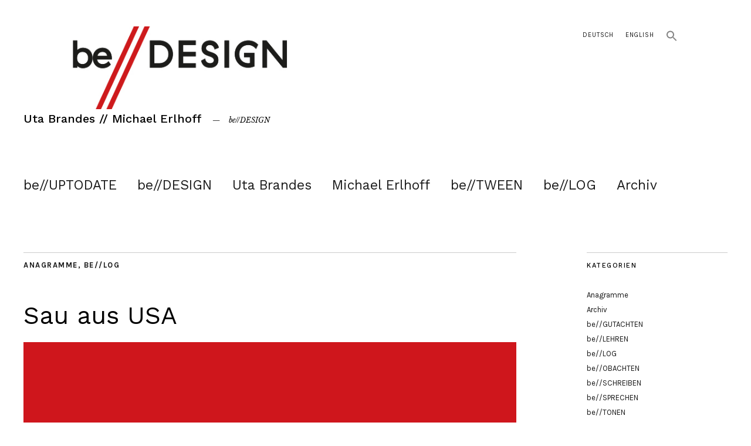

--- FILE ---
content_type: text/html; charset=UTF-8
request_url: https://www.be-design.info/sau-aus-usa
body_size: 13604
content:
<!DOCTYPE html>
<html lang="de-DE">
<head>
	<meta charset="UTF-8" />
	<meta name="viewport" content="width=device-width,initial-scale=1">
	<link rel="profile" href="http://gmpg.org/xfn/11">
	<link rel="pingback" href="https://www.be-design.info/xmlrpc.php">
	<!--[if lt IE 9]>
		<script src="https://www.be-design.info/wp-content/themes/zuki/js/html5.js"></script>
	<![endif]-->
<title>Sau aus USA &#8211; Uta Brandes // Michael Erlhoff</title>
<meta name='robots' content='max-image-preview:large' />
<link rel='dns-prefetch' href='//www.be-design.info' />
<link rel='dns-prefetch' href='//fonts.googleapis.com' />
<link rel="alternate" type="application/rss+xml" title="Uta Brandes // Michael Erlhoff &raquo; Feed" href="https://www.be-design.info/feed" />
<link rel="alternate" type="application/rss+xml" title="Uta Brandes // Michael Erlhoff &raquo; Kommentar-Feed" href="https://www.be-design.info/comments/feed" />
<link rel="alternate" type="application/rss+xml" title="Uta Brandes // Michael Erlhoff &raquo; Kommentar-Feed zu Sau aus USA" href="https://www.be-design.info/sau-aus-usa/feed" />
<script type="text/javascript">
/* <![CDATA[ */
window._wpemojiSettings = {"baseUrl":"https:\/\/s.w.org\/images\/core\/emoji\/15.0.3\/72x72\/","ext":".png","svgUrl":"https:\/\/s.w.org\/images\/core\/emoji\/15.0.3\/svg\/","svgExt":".svg","source":{"concatemoji":"https:\/\/www.be-design.info\/wp-includes\/js\/wp-emoji-release.min.js?ver=6.6.4"}};
/*! This file is auto-generated */
!function(i,n){var o,s,e;function c(e){try{var t={supportTests:e,timestamp:(new Date).valueOf()};sessionStorage.setItem(o,JSON.stringify(t))}catch(e){}}function p(e,t,n){e.clearRect(0,0,e.canvas.width,e.canvas.height),e.fillText(t,0,0);var t=new Uint32Array(e.getImageData(0,0,e.canvas.width,e.canvas.height).data),r=(e.clearRect(0,0,e.canvas.width,e.canvas.height),e.fillText(n,0,0),new Uint32Array(e.getImageData(0,0,e.canvas.width,e.canvas.height).data));return t.every(function(e,t){return e===r[t]})}function u(e,t,n){switch(t){case"flag":return n(e,"\ud83c\udff3\ufe0f\u200d\u26a7\ufe0f","\ud83c\udff3\ufe0f\u200b\u26a7\ufe0f")?!1:!n(e,"\ud83c\uddfa\ud83c\uddf3","\ud83c\uddfa\u200b\ud83c\uddf3")&&!n(e,"\ud83c\udff4\udb40\udc67\udb40\udc62\udb40\udc65\udb40\udc6e\udb40\udc67\udb40\udc7f","\ud83c\udff4\u200b\udb40\udc67\u200b\udb40\udc62\u200b\udb40\udc65\u200b\udb40\udc6e\u200b\udb40\udc67\u200b\udb40\udc7f");case"emoji":return!n(e,"\ud83d\udc26\u200d\u2b1b","\ud83d\udc26\u200b\u2b1b")}return!1}function f(e,t,n){var r="undefined"!=typeof WorkerGlobalScope&&self instanceof WorkerGlobalScope?new OffscreenCanvas(300,150):i.createElement("canvas"),a=r.getContext("2d",{willReadFrequently:!0}),o=(a.textBaseline="top",a.font="600 32px Arial",{});return e.forEach(function(e){o[e]=t(a,e,n)}),o}function t(e){var t=i.createElement("script");t.src=e,t.defer=!0,i.head.appendChild(t)}"undefined"!=typeof Promise&&(o="wpEmojiSettingsSupports",s=["flag","emoji"],n.supports={everything:!0,everythingExceptFlag:!0},e=new Promise(function(e){i.addEventListener("DOMContentLoaded",e,{once:!0})}),new Promise(function(t){var n=function(){try{var e=JSON.parse(sessionStorage.getItem(o));if("object"==typeof e&&"number"==typeof e.timestamp&&(new Date).valueOf()<e.timestamp+604800&&"object"==typeof e.supportTests)return e.supportTests}catch(e){}return null}();if(!n){if("undefined"!=typeof Worker&&"undefined"!=typeof OffscreenCanvas&&"undefined"!=typeof URL&&URL.createObjectURL&&"undefined"!=typeof Blob)try{var e="postMessage("+f.toString()+"("+[JSON.stringify(s),u.toString(),p.toString()].join(",")+"));",r=new Blob([e],{type:"text/javascript"}),a=new Worker(URL.createObjectURL(r),{name:"wpTestEmojiSupports"});return void(a.onmessage=function(e){c(n=e.data),a.terminate(),t(n)})}catch(e){}c(n=f(s,u,p))}t(n)}).then(function(e){for(var t in e)n.supports[t]=e[t],n.supports.everything=n.supports.everything&&n.supports[t],"flag"!==t&&(n.supports.everythingExceptFlag=n.supports.everythingExceptFlag&&n.supports[t]);n.supports.everythingExceptFlag=n.supports.everythingExceptFlag&&!n.supports.flag,n.DOMReady=!1,n.readyCallback=function(){n.DOMReady=!0}}).then(function(){return e}).then(function(){var e;n.supports.everything||(n.readyCallback(),(e=n.source||{}).concatemoji?t(e.concatemoji):e.wpemoji&&e.twemoji&&(t(e.twemoji),t(e.wpemoji)))}))}((window,document),window._wpemojiSettings);
/* ]]> */
</script>
<style id='wp-emoji-styles-inline-css' type='text/css'>

	img.wp-smiley, img.emoji {
		display: inline !important;
		border: none !important;
		box-shadow: none !important;
		height: 1em !important;
		width: 1em !important;
		margin: 0 0.07em !important;
		vertical-align: -0.1em !important;
		background: none !important;
		padding: 0 !important;
	}
</style>
<link rel='stylesheet' id='wp-block-library-css' href='https://www.be-design.info/wp-includes/css/dist/block-library/style.min.css?ver=6.6.4' type='text/css' media='all' />
<style id='wp-block-library-theme-inline-css' type='text/css'>
.wp-block-audio :where(figcaption){color:#555;font-size:13px;text-align:center}.is-dark-theme .wp-block-audio :where(figcaption){color:#ffffffa6}.wp-block-audio{margin:0 0 1em}.wp-block-code{border:1px solid #ccc;border-radius:4px;font-family:Menlo,Consolas,monaco,monospace;padding:.8em 1em}.wp-block-embed :where(figcaption){color:#555;font-size:13px;text-align:center}.is-dark-theme .wp-block-embed :where(figcaption){color:#ffffffa6}.wp-block-embed{margin:0 0 1em}.blocks-gallery-caption{color:#555;font-size:13px;text-align:center}.is-dark-theme .blocks-gallery-caption{color:#ffffffa6}:root :where(.wp-block-image figcaption){color:#555;font-size:13px;text-align:center}.is-dark-theme :root :where(.wp-block-image figcaption){color:#ffffffa6}.wp-block-image{margin:0 0 1em}.wp-block-pullquote{border-bottom:4px solid;border-top:4px solid;color:currentColor;margin-bottom:1.75em}.wp-block-pullquote cite,.wp-block-pullquote footer,.wp-block-pullquote__citation{color:currentColor;font-size:.8125em;font-style:normal;text-transform:uppercase}.wp-block-quote{border-left:.25em solid;margin:0 0 1.75em;padding-left:1em}.wp-block-quote cite,.wp-block-quote footer{color:currentColor;font-size:.8125em;font-style:normal;position:relative}.wp-block-quote.has-text-align-right{border-left:none;border-right:.25em solid;padding-left:0;padding-right:1em}.wp-block-quote.has-text-align-center{border:none;padding-left:0}.wp-block-quote.is-large,.wp-block-quote.is-style-large,.wp-block-quote.is-style-plain{border:none}.wp-block-search .wp-block-search__label{font-weight:700}.wp-block-search__button{border:1px solid #ccc;padding:.375em .625em}:where(.wp-block-group.has-background){padding:1.25em 2.375em}.wp-block-separator.has-css-opacity{opacity:.4}.wp-block-separator{border:none;border-bottom:2px solid;margin-left:auto;margin-right:auto}.wp-block-separator.has-alpha-channel-opacity{opacity:1}.wp-block-separator:not(.is-style-wide):not(.is-style-dots){width:100px}.wp-block-separator.has-background:not(.is-style-dots){border-bottom:none;height:1px}.wp-block-separator.has-background:not(.is-style-wide):not(.is-style-dots){height:2px}.wp-block-table{margin:0 0 1em}.wp-block-table td,.wp-block-table th{word-break:normal}.wp-block-table :where(figcaption){color:#555;font-size:13px;text-align:center}.is-dark-theme .wp-block-table :where(figcaption){color:#ffffffa6}.wp-block-video :where(figcaption){color:#555;font-size:13px;text-align:center}.is-dark-theme .wp-block-video :where(figcaption){color:#ffffffa6}.wp-block-video{margin:0 0 1em}:root :where(.wp-block-template-part.has-background){margin-bottom:0;margin-top:0;padding:1.25em 2.375em}
</style>
<style id='classic-theme-styles-inline-css' type='text/css'>
/*! This file is auto-generated */
.wp-block-button__link{color:#fff;background-color:#32373c;border-radius:9999px;box-shadow:none;text-decoration:none;padding:calc(.667em + 2px) calc(1.333em + 2px);font-size:1.125em}.wp-block-file__button{background:#32373c;color:#fff;text-decoration:none}
</style>
<style id='global-styles-inline-css' type='text/css'>
:root{--wp--preset--aspect-ratio--square: 1;--wp--preset--aspect-ratio--4-3: 4/3;--wp--preset--aspect-ratio--3-4: 3/4;--wp--preset--aspect-ratio--3-2: 3/2;--wp--preset--aspect-ratio--2-3: 2/3;--wp--preset--aspect-ratio--16-9: 16/9;--wp--preset--aspect-ratio--9-16: 9/16;--wp--preset--color--black: #000000;--wp--preset--color--cyan-bluish-gray: #abb8c3;--wp--preset--color--white: #ffffff;--wp--preset--color--pale-pink: #f78da7;--wp--preset--color--vivid-red: #cf2e2e;--wp--preset--color--luminous-vivid-orange: #ff6900;--wp--preset--color--luminous-vivid-amber: #fcb900;--wp--preset--color--light-green-cyan: #7bdcb5;--wp--preset--color--vivid-green-cyan: #00d084;--wp--preset--color--pale-cyan-blue: #8ed1fc;--wp--preset--color--vivid-cyan-blue: #0693e3;--wp--preset--color--vivid-purple: #9b51e0;--wp--preset--gradient--vivid-cyan-blue-to-vivid-purple: linear-gradient(135deg,rgba(6,147,227,1) 0%,rgb(155,81,224) 100%);--wp--preset--gradient--light-green-cyan-to-vivid-green-cyan: linear-gradient(135deg,rgb(122,220,180) 0%,rgb(0,208,130) 100%);--wp--preset--gradient--luminous-vivid-amber-to-luminous-vivid-orange: linear-gradient(135deg,rgba(252,185,0,1) 0%,rgba(255,105,0,1) 100%);--wp--preset--gradient--luminous-vivid-orange-to-vivid-red: linear-gradient(135deg,rgba(255,105,0,1) 0%,rgb(207,46,46) 100%);--wp--preset--gradient--very-light-gray-to-cyan-bluish-gray: linear-gradient(135deg,rgb(238,238,238) 0%,rgb(169,184,195) 100%);--wp--preset--gradient--cool-to-warm-spectrum: linear-gradient(135deg,rgb(74,234,220) 0%,rgb(151,120,209) 20%,rgb(207,42,186) 40%,rgb(238,44,130) 60%,rgb(251,105,98) 80%,rgb(254,248,76) 100%);--wp--preset--gradient--blush-light-purple: linear-gradient(135deg,rgb(255,206,236) 0%,rgb(152,150,240) 100%);--wp--preset--gradient--blush-bordeaux: linear-gradient(135deg,rgb(254,205,165) 0%,rgb(254,45,45) 50%,rgb(107,0,62) 100%);--wp--preset--gradient--luminous-dusk: linear-gradient(135deg,rgb(255,203,112) 0%,rgb(199,81,192) 50%,rgb(65,88,208) 100%);--wp--preset--gradient--pale-ocean: linear-gradient(135deg,rgb(255,245,203) 0%,rgb(182,227,212) 50%,rgb(51,167,181) 100%);--wp--preset--gradient--electric-grass: linear-gradient(135deg,rgb(202,248,128) 0%,rgb(113,206,126) 100%);--wp--preset--gradient--midnight: linear-gradient(135deg,rgb(2,3,129) 0%,rgb(40,116,252) 100%);--wp--preset--font-size--small: 13px;--wp--preset--font-size--medium: 20px;--wp--preset--font-size--large: 19px;--wp--preset--font-size--x-large: 42px;--wp--preset--font-size--regular: 15px;--wp--preset--font-size--larger: 24px;--wp--preset--spacing--20: 0.44rem;--wp--preset--spacing--30: 0.67rem;--wp--preset--spacing--40: 1rem;--wp--preset--spacing--50: 1.5rem;--wp--preset--spacing--60: 2.25rem;--wp--preset--spacing--70: 3.38rem;--wp--preset--spacing--80: 5.06rem;--wp--preset--shadow--natural: 6px 6px 9px rgba(0, 0, 0, 0.2);--wp--preset--shadow--deep: 12px 12px 50px rgba(0, 0, 0, 0.4);--wp--preset--shadow--sharp: 6px 6px 0px rgba(0, 0, 0, 0.2);--wp--preset--shadow--outlined: 6px 6px 0px -3px rgba(255, 255, 255, 1), 6px 6px rgba(0, 0, 0, 1);--wp--preset--shadow--crisp: 6px 6px 0px rgba(0, 0, 0, 1);}:where(.is-layout-flex){gap: 0.5em;}:where(.is-layout-grid){gap: 0.5em;}body .is-layout-flex{display: flex;}.is-layout-flex{flex-wrap: wrap;align-items: center;}.is-layout-flex > :is(*, div){margin: 0;}body .is-layout-grid{display: grid;}.is-layout-grid > :is(*, div){margin: 0;}:where(.wp-block-columns.is-layout-flex){gap: 2em;}:where(.wp-block-columns.is-layout-grid){gap: 2em;}:where(.wp-block-post-template.is-layout-flex){gap: 1.25em;}:where(.wp-block-post-template.is-layout-grid){gap: 1.25em;}.has-black-color{color: var(--wp--preset--color--black) !important;}.has-cyan-bluish-gray-color{color: var(--wp--preset--color--cyan-bluish-gray) !important;}.has-white-color{color: var(--wp--preset--color--white) !important;}.has-pale-pink-color{color: var(--wp--preset--color--pale-pink) !important;}.has-vivid-red-color{color: var(--wp--preset--color--vivid-red) !important;}.has-luminous-vivid-orange-color{color: var(--wp--preset--color--luminous-vivid-orange) !important;}.has-luminous-vivid-amber-color{color: var(--wp--preset--color--luminous-vivid-amber) !important;}.has-light-green-cyan-color{color: var(--wp--preset--color--light-green-cyan) !important;}.has-vivid-green-cyan-color{color: var(--wp--preset--color--vivid-green-cyan) !important;}.has-pale-cyan-blue-color{color: var(--wp--preset--color--pale-cyan-blue) !important;}.has-vivid-cyan-blue-color{color: var(--wp--preset--color--vivid-cyan-blue) !important;}.has-vivid-purple-color{color: var(--wp--preset--color--vivid-purple) !important;}.has-black-background-color{background-color: var(--wp--preset--color--black) !important;}.has-cyan-bluish-gray-background-color{background-color: var(--wp--preset--color--cyan-bluish-gray) !important;}.has-white-background-color{background-color: var(--wp--preset--color--white) !important;}.has-pale-pink-background-color{background-color: var(--wp--preset--color--pale-pink) !important;}.has-vivid-red-background-color{background-color: var(--wp--preset--color--vivid-red) !important;}.has-luminous-vivid-orange-background-color{background-color: var(--wp--preset--color--luminous-vivid-orange) !important;}.has-luminous-vivid-amber-background-color{background-color: var(--wp--preset--color--luminous-vivid-amber) !important;}.has-light-green-cyan-background-color{background-color: var(--wp--preset--color--light-green-cyan) !important;}.has-vivid-green-cyan-background-color{background-color: var(--wp--preset--color--vivid-green-cyan) !important;}.has-pale-cyan-blue-background-color{background-color: var(--wp--preset--color--pale-cyan-blue) !important;}.has-vivid-cyan-blue-background-color{background-color: var(--wp--preset--color--vivid-cyan-blue) !important;}.has-vivid-purple-background-color{background-color: var(--wp--preset--color--vivid-purple) !important;}.has-black-border-color{border-color: var(--wp--preset--color--black) !important;}.has-cyan-bluish-gray-border-color{border-color: var(--wp--preset--color--cyan-bluish-gray) !important;}.has-white-border-color{border-color: var(--wp--preset--color--white) !important;}.has-pale-pink-border-color{border-color: var(--wp--preset--color--pale-pink) !important;}.has-vivid-red-border-color{border-color: var(--wp--preset--color--vivid-red) !important;}.has-luminous-vivid-orange-border-color{border-color: var(--wp--preset--color--luminous-vivid-orange) !important;}.has-luminous-vivid-amber-border-color{border-color: var(--wp--preset--color--luminous-vivid-amber) !important;}.has-light-green-cyan-border-color{border-color: var(--wp--preset--color--light-green-cyan) !important;}.has-vivid-green-cyan-border-color{border-color: var(--wp--preset--color--vivid-green-cyan) !important;}.has-pale-cyan-blue-border-color{border-color: var(--wp--preset--color--pale-cyan-blue) !important;}.has-vivid-cyan-blue-border-color{border-color: var(--wp--preset--color--vivid-cyan-blue) !important;}.has-vivid-purple-border-color{border-color: var(--wp--preset--color--vivid-purple) !important;}.has-vivid-cyan-blue-to-vivid-purple-gradient-background{background: var(--wp--preset--gradient--vivid-cyan-blue-to-vivid-purple) !important;}.has-light-green-cyan-to-vivid-green-cyan-gradient-background{background: var(--wp--preset--gradient--light-green-cyan-to-vivid-green-cyan) !important;}.has-luminous-vivid-amber-to-luminous-vivid-orange-gradient-background{background: var(--wp--preset--gradient--luminous-vivid-amber-to-luminous-vivid-orange) !important;}.has-luminous-vivid-orange-to-vivid-red-gradient-background{background: var(--wp--preset--gradient--luminous-vivid-orange-to-vivid-red) !important;}.has-very-light-gray-to-cyan-bluish-gray-gradient-background{background: var(--wp--preset--gradient--very-light-gray-to-cyan-bluish-gray) !important;}.has-cool-to-warm-spectrum-gradient-background{background: var(--wp--preset--gradient--cool-to-warm-spectrum) !important;}.has-blush-light-purple-gradient-background{background: var(--wp--preset--gradient--blush-light-purple) !important;}.has-blush-bordeaux-gradient-background{background: var(--wp--preset--gradient--blush-bordeaux) !important;}.has-luminous-dusk-gradient-background{background: var(--wp--preset--gradient--luminous-dusk) !important;}.has-pale-ocean-gradient-background{background: var(--wp--preset--gradient--pale-ocean) !important;}.has-electric-grass-gradient-background{background: var(--wp--preset--gradient--electric-grass) !important;}.has-midnight-gradient-background{background: var(--wp--preset--gradient--midnight) !important;}.has-small-font-size{font-size: var(--wp--preset--font-size--small) !important;}.has-medium-font-size{font-size: var(--wp--preset--font-size--medium) !important;}.has-large-font-size{font-size: var(--wp--preset--font-size--large) !important;}.has-x-large-font-size{font-size: var(--wp--preset--font-size--x-large) !important;}
:where(.wp-block-post-template.is-layout-flex){gap: 1.25em;}:where(.wp-block-post-template.is-layout-grid){gap: 1.25em;}
:where(.wp-block-columns.is-layout-flex){gap: 2em;}:where(.wp-block-columns.is-layout-grid){gap: 2em;}
:root :where(.wp-block-pullquote){font-size: 1.5em;line-height: 1.6;}
</style>
<link rel='stylesheet' id='contact-form-7-css' href='https://www.be-design.info/wp-content/plugins/contact-form-7/includes/css/styles.css?ver=5.9.8' type='text/css' media='all' />
<link rel='stylesheet' id='widgets-on-pages-css' href='https://www.be-design.info/wp-content/plugins/widgets-on-pages/public/css/widgets-on-pages-public.css?ver=1.4.0' type='text/css' media='all' />
<link rel='stylesheet' id='ivory-search-styles-css' href='https://www.be-design.info/wp-content/plugins/add-search-to-menu/public/css/ivory-search.min.css?ver=5.5.7' type='text/css' media='all' />
<link rel='stylesheet' id='zuki-flex-slider-style-css' href='https://www.be-design.info/wp-content/themes/zuki/js/flex-slider/flexslider.css?ver=6.6.4' type='text/css' media='all' />
<link rel='stylesheet' id='zuki-fonts-css' href='//fonts.googleapis.com/css?family=Libre+Baskerville%3A400%2C700%2C400italic%7CKarla%3A400%2C400italic%2C700%2C700italic%26subset%3Dlatin%2Clatin-ext&#038;subset=latin%2Clatin-ext' type='text/css' media='all' />
<link rel='stylesheet' id='genericons-css' href='https://www.be-design.info/wp-content/themes/zuki/assets/genericons/genericons.css?ver=3.0.3' type='text/css' media='all' />
<link rel='stylesheet' id='zuki-style-css' href='https://www.be-design.info/wp-content/themes/zuki/style.css?ver=20140630' type='text/css' media='all' />
<link rel='stylesheet' id='wpgdprc-front-css-css' href='https://www.be-design.info/wp-content/plugins/wp-gdpr-compliance/Assets/css/front.css?ver=1678883975' type='text/css' media='all' />
<style id='wpgdprc-front-css-inline-css' type='text/css'>
:root{--wp-gdpr--bar--background-color: #000000;--wp-gdpr--bar--color: #ffffff;--wp-gdpr--button--background-color: #ffffff;--wp-gdpr--button--background-color--darken: #d8d8d8;--wp-gdpr--button--color: #ffffff;}
</style>
<script type="text/javascript" src="https://www.be-design.info/wp-includes/js/jquery/jquery.min.js?ver=3.7.1" id="jquery-core-js"></script>
<script type="text/javascript" src="https://www.be-design.info/wp-includes/js/jquery/jquery-migrate.min.js?ver=3.4.1" id="jquery-migrate-js"></script>
<script type="text/javascript" src="https://www.be-design.info/wp-content/themes/zuki/js/jquery.fitvids.js?ver=1.1" id="zuki-fitvids-js"></script>
<script type="text/javascript" src="https://www.be-design.info/wp-content/themes/zuki/js/flex-slider/jquery.flexslider-min.js?ver=6.6.4" id="zuki-flex-slider-js"></script>
<script type="text/javascript" src="https://www.be-design.info/wp-content/themes/zuki/js/functions.js?ver=20140426" id="zuki-script-js"></script>
<script type="text/javascript" id="wpgdprc-front-js-js-extra">
/* <![CDATA[ */
var wpgdprcFront = {"ajaxUrl":"https:\/\/www.be-design.info\/wp-admin\/admin-ajax.php","ajaxNonce":"2b6cb94a4e","ajaxArg":"security","pluginPrefix":"wpgdprc","blogId":"1","isMultiSite":"","locale":"de_DE","showSignUpModal":"","showFormModal":"","cookieName":"wpgdprc-consent","consentVersion":"","path":"\/","prefix":"wpgdprc"};
/* ]]> */
</script>
<script type="text/javascript" src="https://www.be-design.info/wp-content/plugins/wp-gdpr-compliance/Assets/js/front.min.js?ver=1678883975" id="wpgdprc-front-js-js"></script>
<link rel="https://api.w.org/" href="https://www.be-design.info/wp-json/" /><link rel="alternate" title="JSON" type="application/json" href="https://www.be-design.info/wp-json/wp/v2/posts/2591" /><link rel="EditURI" type="application/rsd+xml" title="RSD" href="https://www.be-design.info/xmlrpc.php?rsd" />
<meta name="generator" content="WordPress 6.6.4" />
<link rel="canonical" href="https://www.be-design.info/sau-aus-usa" />
<link rel='shortlink' href='https://www.be-design.info/?p=2591' />
<link rel="alternate" title="oEmbed (JSON)" type="application/json+oembed" href="https://www.be-design.info/wp-json/oembed/1.0/embed?url=https%3A%2F%2Fwww.be-design.info%2Fsau-aus-usa" />
<link rel="alternate" title="oEmbed (XML)" type="text/xml+oembed" href="https://www.be-design.info/wp-json/oembed/1.0/embed?url=https%3A%2F%2Fwww.be-design.info%2Fsau-aus-usa&#038;format=xml" />
	<link rel="preconnect" href="https://fonts.googleapis.com">
	<link rel="preconnect" href="https://fonts.gstatic.com">
	<link href='https://fonts.googleapis.com/css2?display=swap&family=Work+Sans:wght@100;400;500' rel='stylesheet'><!-- Analytics by WP Statistics v14.10.2 - https://wp-statistics.com/ -->
	<style type="text/css">
		.widget-area p.summary a,
		.entry-content p a,
		.entry-content li a,
		.page .entry-content p a,
		blockquote cite a,
		.textwidget a,
		#comments .comment-text a,
		.authorbox p.author-description a {color: #ce1a1c;}
		.widget_zuki_recentposts_color .bg-wrap {background: #eeeeee;}
		.archive-menu-content {background: #eeeeee;}
	</style>
			<style type="text/css" id="zuki-header-css">
			#site-title h1 {

		}
		</style>
	<link rel="icon" href="https://www.be-design.info/wp-content/uploads/2017/06/cropped-logo-icon-32x32.jpg" sizes="32x32" />
<link rel="icon" href="https://www.be-design.info/wp-content/uploads/2017/06/cropped-logo-icon-192x192.jpg" sizes="192x192" />
<link rel="apple-touch-icon" href="https://www.be-design.info/wp-content/uploads/2017/06/cropped-logo-icon-180x180.jpg" />
<meta name="msapplication-TileImage" content="https://www.be-design.info/wp-content/uploads/2017/06/cropped-logo-icon-270x270.jpg" />
		<style type="text/css" id="wp-custom-css">
			/*
Füge deinen eigenen CSS-Code nach diesem Kommentar hinter dem abschließenden Schrägstrich ein. 

Klicke auf das Hilfe-Symbol oben, um mehr zu erfahren.
*/
/* Start Ergaenzungen 05-2020 */
.archive-header .taxonomy-description p {
	font-size: 15px;
	font-size: 1rem;
/* 0.9375rem */
	font-style: normal;
	line-height: 1.6;
}
/* prev-next posts 
.nav-wrap  {
	display: none;
}
#comments{
	margin-bottom: 60px;
}
*/
.category-anagramme .read-more,
.category-anagrams .read-more {
	display:none;
}
.category-anagramme .entry-summary,
.category-anagrams .entry-summary {
	display:none;
}
.category-anagramme .entry-meta,
.category-anagrams .entry-meta {
	margin-top:0;
}
.read-more {
	font-style: italic;
}
#wpgdprc {
	margin-top: 15px;
}
#site-nav ul li a {
	font-size: 1.425rem;
}
@media screen and (min-width: 1260px) {
#site-nav ul	{
    text-align: left;
}
#site-nav ul li {
	margin: 0 30px 0 auto;
}
}
#comments #respond {
	padding-top: 0;
}
.wpgdprc-checkbox a {
	color: #191919;
	text-decoration: underline;
}
span.wpcf7-list-item {
	margin: 0;
}
/* End 05-2020 */

@media screen and (min-width: 1260px) {
    #site-title {
        width: 100%;
	}
}

body {
	font:"Work Sans", sans-serif;
}

.entry-author,
.entry-comments,
.entry-date,
.home .entry-cats {
    display: none !important;
}



ul {
	list-style: square;
	font:"Work Sans", sans-serif;
}
ol {
	list-style: decimal;
	font:"Work Sans", sans-serif;
}


		</style>
			<style id="egf-frontend-styles" type="text/css">
		h1 {font-family: 'Work Sans', sans-serif;font-style: normal;font-weight: 500;} h2 {font-family: 'Work Sans', sans-serif;font-style: normal;font-weight: 500;} h3 {font-family: 'Work Sans', sans-serif;font-style: normal;font-weight: 500;} p {font-family: 'Work Sans', sans-serif;font-style: normal;font-weight: 400;} .entry-header h2.entry-title, .entry-header h1.entry-title, .body, .site-nav, h2.entry-title, #site-nav {font-family: 'Work Sans', sans-serif!important;font-style: normal!important;font-weight: 400!important;} h4 {font-family: 'Work Sans', sans-serif;font-style: normal;font-weight: 400;} h5 {font-family: 'Work Sans', sans-serif;font-style: normal;font-weight: 100;} h6 {font-family: 'Work Sans', sans-serif;font-style: normal;font-weight: 100;} 	</style>
	</head>

<body class="post-template-default single single-post postid-2591 single-format-standard zuki">

	<div id="container">

		<header id="masthead" class="cf" role="banner">

							<nav id="header-top-nav">
					<ul id="menu-sprache" class="menu"><li id="menu-item-287-de" class="lang-item lang-item-19 lang-item-de current-lang lang-item-first menu-item menu-item-type-custom menu-item-object-custom menu-item-287-de"><a href="https://www.be-design.info/sau-aus-usa" hreflang="de-DE" lang="de-DE">Deutsch</a></li>
<li id="menu-item-287-en" class="lang-item lang-item-37 lang-item-en no-translation menu-item menu-item-type-custom menu-item-object-custom menu-item-287-en"><a href="https://www.be-design.info/en/news-en" hreflang="en-GB" lang="en-GB">English</a></li>
<li class=" astm-search-menu is-menu is-dropdown menu-item"><a href="#" role="button" aria-label="Search Icon Link"><svg width="20" height="20" class="search-icon" role="img" viewBox="2 9 20 5" focusable="false" aria-label="Search">
						<path class="search-icon-path" d="M15.5 14h-.79l-.28-.27C15.41 12.59 16 11.11 16 9.5 16 5.91 13.09 3 9.5 3S3 5.91 3 9.5 5.91 16 9.5 16c1.61 0 3.09-.59 4.23-1.57l.27.28v.79l5 4.99L20.49 19l-4.99-5zm-6 0C7.01 14 5 11.99 5 9.5S7.01 5 9.5 5 14 7.01 14 9.5 11.99 14 9.5 14z"></path></svg></a><form  class="is-search-form is-form-style is-form-style-3 is-form-id-0 " action="https://www.be-design.info/" method="get" role="search" ><label for="is-search-input-0"><span class="is-screen-reader-text">Search for:</span><input  type="search" id="is-search-input-0" name="s" value="" class="is-search-input" placeholder="Search here..." autocomplete=off /></label><button type="submit" class="is-search-submit"><span class="is-screen-reader-text">Search Button</span><span class="is-search-icon"><svg focusable="false" aria-label="Search" xmlns="http://www.w3.org/2000/svg" viewBox="0 0 24 24" width="24px"><path d="M15.5 14h-.79l-.28-.27C15.41 12.59 16 11.11 16 9.5 16 5.91 13.09 3 9.5 3S3 5.91 3 9.5 5.91 16 9.5 16c1.61 0 3.09-.59 4.23-1.57l.27.28v.79l5 4.99L20.49 19l-4.99-5zm-6 0C7.01 14 5 11.99 5 9.5S7.01 5 9.5 5 14 7.01 14 9.5 11.99 14 9.5 14z"></path></svg></span></button></form><div class="search-close"></div></li></ul>				</nav><!-- end #header-top -->
			
			<div id="site-title">
							<div id="site-header">
					<a href="https://www.be-design.info/" rel="home"><img src="https://www.be-design.info/wp-content/uploads/2017/06/header-bed.jpg" width="512" height="150" alt=""></a>
				</div><!-- end #site-header -->
							<h1><a href="https://www.be-design.info/" title="Uta Brandes // Michael Erlhoff">Uta Brandes // Michael Erlhoff</a></h1>
							<h2 class="site-description">be//DESIGN</h2>
						</div><!-- end #site-title -->

			<a href="#menuopen" id="mobile-menu-toggle"><span>Menü</span></a>

			<div id="mobile-menu-wrap" class="cf">
								<nav id="site-nav" class="cf">
					<ul id="menu-hauptmenue" class="nav-menu"><li id="menu-item-665" class="menu-item menu-item-type-taxonomy menu-item-object-category menu-item-has-children menu-item-665"><a href="https://www.be-design.info/category/be-uptodate">be//UPTODATE</a>
<ul class="sub-menu">
	<li id="menu-item-666" class="menu-item menu-item-type-custom menu-item-object-custom menu-item-666"><a href="/category/be-uptodate+ub">/ News Uta Brandes</a></li>
	<li id="menu-item-667" class="menu-item menu-item-type-custom menu-item-object-custom menu-item-667"><a href="/category/be-uptodate+me">/ News Michael Erlhoff</a></li>
	<li id="menu-item-668" class="menu-item menu-item-type-custom menu-item-object-custom menu-item-668"><a href="/category/be-uptodate+between">/ News  be//TWEEN</a></li>
</ul>
</li>
<li id="menu-item-25" class="menu-item menu-item-type-post_type menu-item-object-page menu-item-25"><a href="https://www.be-design.info/be-design">be//DESIGN</a></li>
<li id="menu-item-306" class="menu-item menu-item-type-custom menu-item-object-custom menu-item-has-children menu-item-306"><a href="/uta-brandes">Uta Brandes</a>
<ul class="sub-menu">
	<li id="menu-item-26" class="menu-item menu-item-type-custom menu-item-object-custom menu-item-26"><a href="/uta-brandes">/ Vita</a></li>
	<li id="menu-item-28" class="menu-item menu-item-type-taxonomy menu-item-object-category menu-item-28"><a href="https://www.be-design.info/category/ub">/ alle Beiträge</a></li>
	<li id="menu-item-117" class="menu-item menu-item-type-custom menu-item-object-custom menu-item-117"><a href="/category/be-schreiben+ub">/ be//SCHREIBEN</a></li>
	<li id="menu-item-127" class="menu-item menu-item-type-custom menu-item-object-custom menu-item-127"><a href="/category/be-lehren+ub">/ be//LEHREN</a></li>
	<li id="menu-item-331" class="menu-item menu-item-type-custom menu-item-object-custom menu-item-331"><a href="/category/be-sprechen+ub">/ be//SPRECHEN</a></li>
	<li id="menu-item-124" class="menu-item menu-item-type-custom menu-item-object-custom menu-item-124"><a href="/category/be-trachten+ub">/ be//TRACHTEN</a></li>
	<li id="menu-item-120" class="menu-item menu-item-type-custom menu-item-object-custom menu-item-120"><a href="/category/be-tonen+ub">/ be//TONEN</a></li>
	<li id="menu-item-820" class="menu-item menu-item-type-post_type menu-item-object-page menu-item-820"><a href="https://www.be-design.info/be-in-touch-ub">/ Kontakt</a></li>
</ul>
</li>
<li id="menu-item-27" class="menu-item menu-item-type-custom menu-item-object-custom menu-item-has-children menu-item-27"><a href="/michael-erlhoff">Michael Erlhoff</a>
<ul class="sub-menu">
	<li id="menu-item-307" class="menu-item menu-item-type-custom menu-item-object-custom menu-item-307"><a href="/michael-erlhoff">/ Vita</a></li>
	<li id="menu-item-118" class="menu-item menu-item-type-taxonomy menu-item-object-category menu-item-118"><a href="https://www.be-design.info/category/me">/ alle Beiträge</a></li>
	<li id="menu-item-79" class="menu-item menu-item-type-custom menu-item-object-custom menu-item-79"><a href="/category/be-schreiben+me">/ be//SCHREIBEN</a></li>
	<li id="menu-item-126" class="menu-item menu-item-type-custom menu-item-object-custom menu-item-126"><a href="/category/be-lehren+me">/ be//LEHREN</a></li>
	<li id="menu-item-332" class="menu-item menu-item-type-custom menu-item-object-custom menu-item-332"><a href="/category/be-sprechen+me">/ be//SPRECHEN</a></li>
	<li id="menu-item-123" class="menu-item menu-item-type-custom menu-item-object-custom menu-item-123"><a href="/category/be-trachten+me">/ be//TRACHTEN</a></li>
	<li id="menu-item-119" class="menu-item menu-item-type-custom menu-item-object-custom menu-item-119"><a href="/category/be-tonen+me">/ be//TONEN</a></li>
</ul>
</li>
<li id="menu-item-243" class="menu-item menu-item-type-custom menu-item-object-custom menu-item-has-children menu-item-243"><a href="/category/be-tween">be//TWEEN</a>
<ul class="sub-menu">
	<li id="menu-item-121" class="menu-item menu-item-type-custom menu-item-object-custom menu-item-121"><a href="/category/be-schreiben+be-tween">/ be//SCHREIBEN</a></li>
	<li id="menu-item-125" class="menu-item menu-item-type-custom menu-item-object-custom menu-item-125"><a href="/category/be-trachten+be-tween">/ be//TRACHTEN</a></li>
	<li id="menu-item-122" class="menu-item menu-item-type-custom menu-item-object-custom menu-item-122"><a href="/category/be-tonen+be-tween">/ be//TONEN</a></li>
</ul>
</li>
<li id="menu-item-1886" class="menu-item menu-item-type-taxonomy menu-item-object-category current-post-ancestor current-menu-parent current-post-parent menu-item-has-children menu-item-1886"><a href="https://www.be-design.info/category/be-log">be//LOG</a>
<ul class="sub-menu">
	<li id="menu-item-1889" class="menu-item menu-item-type-taxonomy menu-item-object-category menu-item-1889"><a href="https://www.be-design.info/category/be-log/zitate">/ Zitate</a></li>
	<li id="menu-item-1888" class="menu-item menu-item-type-taxonomy menu-item-object-category menu-item-1888"><a href="https://www.be-design.info/category/be-log/dumme-woerter">/ dumme Wörter</a></li>
	<li id="menu-item-1887" class="menu-item menu-item-type-taxonomy menu-item-object-category current-post-ancestor current-menu-parent current-post-parent menu-item-1887"><a href="https://www.be-design.info/category/be-log/anagramme">/ Anagramme</a></li>
</ul>
</li>
<li id="menu-item-793" class="menu-item menu-item-type-post_type menu-item-object-page menu-item-has-children menu-item-793"><a href="https://www.be-design.info/archiv">Archiv</a>
<ul class="sub-menu">
	<li id="menu-item-1957" class="menu-item menu-item-type-taxonomy menu-item-object-category menu-item-1957"><a href="https://www.be-design.info/category/be-gutachten">/ be//GUTACHTEN</a></li>
	<li id="menu-item-1958" class="menu-item menu-item-type-taxonomy menu-item-object-category menu-item-1958"><a href="https://www.be-design.info/category/be-lehren">/ be//LEHREN</a></li>
	<li id="menu-item-1959" class="menu-item menu-item-type-taxonomy menu-item-object-category menu-item-1959"><a href="https://www.be-design.info/category/be-obachten">/ be//OBACHTEN</a></li>
	<li id="menu-item-1960" class="menu-item menu-item-type-taxonomy menu-item-object-category menu-item-1960"><a href="https://www.be-design.info/category/be-schreiben">/ be//SCHREIBEN</a></li>
	<li id="menu-item-1961" class="menu-item menu-item-type-taxonomy menu-item-object-category menu-item-1961"><a href="https://www.be-design.info/category/be-sprechen">/ be//SPRECHEN</a></li>
	<li id="menu-item-1962" class="menu-item menu-item-type-taxonomy menu-item-object-category menu-item-1962"><a href="https://www.be-design.info/category/be-tonen">/ be//TONEN</a></li>
	<li id="menu-item-1963" class="menu-item menu-item-type-taxonomy menu-item-object-category menu-item-1963"><a href="https://www.be-design.info/category/be-trachten">/ be//TRACHTEN</a></li>
	<li id="menu-item-1964" class="menu-item menu-item-type-taxonomy menu-item-object-category menu-item-1964"><a href="https://www.be-design.info/category/be-tween">/ be//TWEEN</a></li>
</ul>
</li>
</ul>				</nav><!-- end #site-nav -->
				<a href="#menuclose" id="mobile-menu-close"><span>Menü schiessen</span></a>
			</div><!-- end #mobile-menu-wrap -->

			
		</header><!-- end #masthead -->

<div id="main-wrap">
	<div id="primary" class="site-content cf" role="main">
		
<article id="post-2591" class="post-2591 post type-post status-publish format-standard has-post-thumbnail hentry category-anagramme category-be-log">

	<header class="entry-header">
		<div class="entry-cats">
			<a href="https://www.be-design.info/category/be-log/anagramme" rel="category tag">Anagramme</a>, <a href="https://www.be-design.info/category/be-log" rel="category tag">be//LOG</a>		</div><!-- end .entry-cats -->

		<div class="entry-date">
			Veröffentlicht am <a href="https://www.be-design.info/sau-aus-usa">Februar 10, 2021</a>
		</div><!-- end .entry-date -->
					<div class="entry-comments">
				<a href="https://www.be-design.info/sau-aus-usa#respond"><span class="leave-reply">Schreibe einen Kommentar</span></a>			</div><!-- end .entry-comments -->
				
		<h1 class="entry-title">Sau aus USA</h1>
		<div class="entry-author">
			von <span class="vcard"><a class="url fn" href="https://www.be-design.info/author/be_design" title="Alle Artikel von be_DESIGN">be_DESIGN</a></span>		</div><!-- end .entry-author -->
	</header><!-- end .entry-header -->

			<div class="entry-thumbnail">
			<a href="https://www.be-design.info/sau-aus-usa" title="Permalink zu Sau aus USA"><img width="844" height="355" src="https://www.be-design.info/wp-content/uploads/2020/05/Beitragsbild-Anagramm.jpg" class="attachment-post-thumbnail size-post-thumbnail wp-post-image" alt="Anagramm" decoding="async" srcset="https://www.be-design.info/wp-content/uploads/2020/05/Beitragsbild-Anagramm.jpg 844w, https://www.be-design.info/wp-content/uploads/2020/05/Beitragsbild-Anagramm-300x126.jpg 300w, https://www.be-design.info/wp-content/uploads/2020/05/Beitragsbild-Anagramm-768x323.jpg 768w" sizes="(max-width: 844px) 100vw, 844px" /></a>
		</div><!-- end .entry-thumbnail -->
	
	<div class="entry-content">
		<div class="shariff shariff-align-flex-start shariff-widget-align-flex-start"><ul class="shariff-buttons theme-round orientation-horizontal buttonsize-medium"><li class="shariff-button twitter shariff-nocustomcolor" style="background-color:#595959"><a href="https://twitter.com/share?url=https%3A%2F%2Fwww.be-design.info%2Fsau-aus-usa&text=Sau%20aus%20USA" title="Bei X teilen" aria-label="Bei X teilen" role="button" rel="noopener nofollow" class="shariff-link" style="; background-color:#000; color:#fff" target="_blank"><span class="shariff-icon" style=""><svg width="32px" height="20px" xmlns="http://www.w3.org/2000/svg" viewBox="0 0 24 24"><path fill="#000" d="M14.258 10.152L23.176 0h-2.113l-7.747 8.813L7.133 0H0l9.352 13.328L0 23.973h2.113l8.176-9.309 6.531 9.309h7.133zm-2.895 3.293l-.949-1.328L2.875 1.56h3.246l6.086 8.523.945 1.328 7.91 11.078h-3.246zm0 0"/></svg></span></a></li><li class="shariff-button facebook shariff-nocustomcolor" style="background-color:#4273c8"><a href="https://www.facebook.com/sharer/sharer.php?u=https%3A%2F%2Fwww.be-design.info%2Fsau-aus-usa" title="Bei Facebook teilen" aria-label="Bei Facebook teilen" role="button" rel="nofollow" class="shariff-link" style="; background-color:#3b5998; color:#fff" target="_blank"><span class="shariff-icon" style=""><svg width="32px" height="20px" xmlns="http://www.w3.org/2000/svg" viewBox="0 0 18 32"><path fill="#3b5998" d="M17.1 0.2v4.7h-2.8q-1.5 0-2.1 0.6t-0.5 1.9v3.4h5.2l-0.7 5.3h-4.5v13.6h-5.5v-13.6h-4.5v-5.3h4.5v-3.9q0-3.3 1.9-5.2t5-1.8q2.6 0 4.1 0.2z"/></svg></span></a></li></ul></div>			</div><!-- end .entry-content -->

	<footer class="entry-meta">
		<div class="entry-cats">
			<span>Kategorie: </span><a href="https://www.be-design.info/category/be-log/anagramme" rel="category tag">Anagramme</a>, <a href="https://www.be-design.info/category/be-log" rel="category tag">be//LOG</a>		</div><!-- end .entry-cats -->
		
			</footer><!-- end .entry-meta -->
</article><!-- end .post-2591 -->
	<div id="comments" class="comments-area">

	
		<div id="respond" class="comment-respond">
		<h3 id="reply-title" class="comment-reply-title">Schreibe einen Kommentar <small><a rel="nofollow" id="cancel-comment-reply-link" href="/sau-aus-usa#respond" style="display:none;">Antwort abbrechen</a></small></h3><form action="https://www.be-design.info/wp-comments-post.php" method="post" id="commentform" class="comment-form"><p class="comment-notes"><span id="email-notes">Deine E-Mail-Adresse wird nicht veröffentlicht.</span> <span class="required-field-message">Erforderliche Felder sind mit <span class="required">*</span> markiert</span></p><p class="comment-form-comment"><label for="comment">Kommentar <span class="required">*</span></label> <textarea autocomplete="new-password"  id="eea2c9164a"  name="eea2c9164a"   cols="45" rows="8" maxlength="65525" required="required"></textarea><textarea id="comment" aria-label="hp-comment" aria-hidden="true" name="comment" autocomplete="new-password" style="padding:0 !important;clip:rect(1px, 1px, 1px, 1px) !important;position:absolute !important;white-space:nowrap !important;height:1px !important;width:1px !important;overflow:hidden !important;" tabindex="-1"></textarea><script data-noptimize>document.getElementById("comment").setAttribute( "id", "a8a1ea3f14262e38b68da14e96460d00" );document.getElementById("eea2c9164a").setAttribute( "id", "comment" );</script></p><p class="comment-form-author"><label for="author">Name <span class="required">*</span></label> <input id="author" name="author" type="text" value="" size="30" maxlength="245" autocomplete="name" required="required" /></p>
<p class="comment-form-email"><label for="email">E-Mail-Adresse <span class="required">*</span></label> <input id="email" name="email" type="text" value="" size="30" maxlength="100" aria-describedby="email-notes" autocomplete="email" required="required" /></p>
<p class="comment-form-url"><label for="url">Website</label> <input id="url" name="url" type="text" value="" size="30" maxlength="200" autocomplete="url" /></p>

<p class="wpgdprc-checkbox
comment-form-wpgdprc">
	<input type="checkbox" name="wpgdprc" id="wpgdprc" value="1"  />
	<label for="wpgdprc">
		Ich habe die <a href="https://www.be-design.info/datenschutz" target="_blank" rel="nofollow noopener noreferrer">Datenschutzerklärung</a> zur Kenntnis genommen und erkläre mich mit der Speicherung und Verarbeitung meiner Daten durch diese Website einverstanden. 
<abbr class="wpgdprc-required" title="Du musst dieses Kontrollkästchen akzeptieren, sonst kann der Kommentar nicht versendet werden. / Please accept use of data.">*</abbr>
	</label>
</p>
<p class="form-submit"><input name="submit" type="submit" id="submit" class="submit" value="Kommentar abschicken" /> <input type='hidden' name='comment_post_ID' value='2591' id='comment_post_ID' />
<input type='hidden' name='comment_parent' id='comment_parent' value='0' />
</p></form>	</div><!-- #respond -->
	
	</div><!-- #comments .comments-area -->

			<div class="nav-wrap cf">
		<nav id="nav-single">
			<div class="nav-previous"><a href="https://www.be-design.info/ausmerzen" rel="prev"><span class="meta-nav">Vorheriger Artikel</span>ausmerzen</a></div>
			<div class="nav-next"><a href="https://www.be-design.info/krieg-handel-und-piraterie-dreyeinig-sind-sie-nicht-zu-trennen" rel="next"><span class="meta-nav">Nächster Artikel</span>Krieg, Handel und Piraterie, Dreyeinig sind sie, nicht zu trennen</a></div>
		</nav><!-- #nav-single -->
	</div><!-- end .nav-wrap -->
	
	</div><!-- end #primary -->

<div id="blog-sidebar" class="default-sidebar widget-area" role="complementary">
	<aside id="categories-2" class="widget widget_categories"><h3 class="widget-title">Kategorien</h3>
			<ul>
					<li class="cat-item cat-item-211"><a href="https://www.be-design.info/category/be-log/anagramme">Anagramme</a>
</li>
	<li class="cat-item cat-item-110"><a href="https://www.be-design.info/category/archiv">Archiv</a>
</li>
	<li class="cat-item cat-item-8"><a href="https://www.be-design.info/category/be-gutachten">be//GUTACHTEN</a>
</li>
	<li class="cat-item cat-item-7"><a href="https://www.be-design.info/category/be-lehren">be//LEHREN</a>
</li>
	<li class="cat-item cat-item-199"><a href="https://www.be-design.info/category/be-log">be//LOG</a>
</li>
	<li class="cat-item cat-item-9"><a href="https://www.be-design.info/category/be-obachten">be//OBACHTEN</a>
</li>
	<li class="cat-item cat-item-13"><a href="https://www.be-design.info/category/be-schreiben">be//SCHREIBEN</a>
</li>
	<li class="cat-item cat-item-3"><a href="https://www.be-design.info/category/be-sprechen">be//SPRECHEN</a>
</li>
	<li class="cat-item cat-item-4"><a href="https://www.be-design.info/category/be-tonen">be//TONEN</a>
</li>
	<li class="cat-item cat-item-5"><a href="https://www.be-design.info/category/be-trachten">be//TRACHTEN</a>
</li>
	<li class="cat-item cat-item-2"><a href="https://www.be-design.info/category/be-tween">be//TWEEN</a>
</li>
	<li class="cat-item cat-item-17"><a href="https://www.be-design.info/category/be-uptodate">be//UPTODATE</a>
</li>
	<li class="cat-item cat-item-209"><a href="https://www.be-design.info/category/be-log/dumme-woerter">dumme Wörter</a>
</li>
	<li class="cat-item cat-item-11"><a href="https://www.be-design.info/category/me">ME</a>
</li>
	<li class="cat-item cat-item-10"><a href="https://www.be-design.info/category/ub">UB</a>
</li>
	<li class="cat-item cat-item-205"><a href="https://www.be-design.info/category/be-log/zitate">Zitate</a>
</li>
			</ul>

			</aside></div><!-- end #blog-sidebar -->


<div id="footerwidgets-wrap" class="cf">
			<div id="footer-one" class="default-sidebar widget-area" role="complementary">
			<aside id="nav_menu-12" class="widget widget_nav_menu"><div class="menu-footer-be-container"><ul id="menu-footer-be" class="menu"><li id="menu-item-607" class="menu-item menu-item-type-post_type menu-item-object-page menu-item-607"><a href="https://www.be-design.info/be-design">be//DESIGN</a></li>
<li id="menu-item-617" class="menu-item menu-item-type-post_type menu-item-object-page menu-item-617"><a href="https://www.be-design.info/?page_id=383">be//IN TOUCH: Michael Erlhoff</a></li>
<li id="menu-item-618" class="menu-item menu-item-type-post_type menu-item-object-page menu-item-618"><a href="https://www.be-design.info/be-in-touch-ub">be//IN TOUCH: Uta Brandes</a></li>
</ul></div></aside>		</div><!-- end #footer-one -->
	
			<div id="footer-two" class="default-sidebar widget-area" role="complementary">
			<aside id="nav_menu-5" class="widget widget_nav_menu"><div class="menu-footer-ub-container"><ul id="menu-footer-ub" class="menu"><li id="menu-item-570" class="menu-item menu-item-type-custom menu-item-object-custom menu-item-570"><a href="/uta-brandes">/ Vita Uta Brandes</a></li>
<li id="menu-item-571" class="menu-item menu-item-type-taxonomy menu-item-object-category menu-item-571"><a href="https://www.be-design.info/category/ub">/ alle Beiträge</a></li>
<li id="menu-item-572" class="menu-item menu-item-type-custom menu-item-object-custom menu-item-572"><a href="/category/be-schreiben+ub">/ be//SCHREIBEN</a></li>
<li id="menu-item-573" class="menu-item menu-item-type-custom menu-item-object-custom menu-item-573"><a href="/category/be-lehren+ub">/ be//LEHREN</a></li>
<li id="menu-item-574" class="menu-item menu-item-type-custom menu-item-object-custom menu-item-574"><a href="/category/be-sprechen+ub">/ be//SPRECHEN</a></li>
<li id="menu-item-575" class="menu-item menu-item-type-custom menu-item-object-custom menu-item-575"><a href="/category/be-trachten+ub">/ be//TRACHTEN</a></li>
<li id="menu-item-576" class="menu-item menu-item-type-custom menu-item-object-custom menu-item-576"><a href="/category/be-tonen+ub">/ be//TONEN</a></li>
</ul></div></aside>		</div><!-- end #footer-two -->
	
			<div id="footer-three" class="default-sidebar widget-area" role="complementary">
			<aside id="nav_menu-8" class="widget widget_nav_menu"><div class="menu-footer-menue-me-container"><ul id="menu-footer-menue-me" class="menu"><li id="menu-item-592" class="menu-item menu-item-type-custom menu-item-object-custom menu-item-592"><a href="/michael-erlhoff">/ Vita Michael Erlhoff</a></li>
<li id="menu-item-593" class="menu-item menu-item-type-taxonomy menu-item-object-category menu-item-593"><a href="https://www.be-design.info/en/category/me-en">/ alle Beiträge</a></li>
<li id="menu-item-594" class="menu-item menu-item-type-custom menu-item-object-custom menu-item-594"><a href="/category/be-schreiben+me">/ be//SCHREIBEN</a></li>
<li id="menu-item-595" class="menu-item menu-item-type-custom menu-item-object-custom menu-item-595"><a href="/category/be-lehren+me">/ be//LEHREN</a></li>
<li id="menu-item-596" class="menu-item menu-item-type-custom menu-item-object-custom menu-item-596"><a href="/category/be-sprechen+me">/ be//SPRECHEN</a></li>
<li id="menu-item-597" class="menu-item menu-item-type-custom menu-item-object-custom menu-item-597"><a href="/category/be-trachten+me">/ be//TRACHTEN</a></li>
<li id="menu-item-598" class="menu-item menu-item-type-custom menu-item-object-custom menu-item-598"><a href="/category/be-tonen+me">/ be//TONEN</a></li>
</ul></div></aside>		</div><!-- end #footer-three -->
	
			<div id="footer-four" class="default-sidebar widget-area" role="complementary">
			<aside id="nav_menu-10" class="widget widget_nav_menu"><div class="menu-footer-between-container"><ul id="menu-footer-between" class="menu"><li id="menu-item-599" class="menu-item menu-item-type-custom menu-item-object-custom menu-item-599"><a href="/category/be-tween">/ be//TWEEN</a></li>
<li id="menu-item-600" class="menu-item menu-item-type-custom menu-item-object-custom menu-item-600"><a href="/category/be-schreiben+be-tween">/ be//SCHREIBEN</a></li>
<li id="menu-item-601" class="menu-item menu-item-type-custom menu-item-object-custom menu-item-601"><a href="/category/be-trachten+be-tween">/ be//TRACHTEN</a></li>
<li id="menu-item-602" class="menu-item menu-item-type-custom menu-item-object-custom menu-item-602"><a href="/category/be-tonen+be-tween">/ be//TONEN</a></li>
</ul></div></aside>		</div><!-- end #footer-four -->
	
			<div id="footer-five" class="default-sidebar widget-area" role="complementary">
			<aside id="nav_menu-3" class="widget widget_nav_menu"><div class="menu-footer-menue-container"><ul id="menu-footer-menue" class="menu"><li id="menu-item-568" class="menu-item menu-item-type-post_type menu-item-object-page menu-item-568"><a href="https://www.be-design.info/impressum">Impressum</a></li>
<li id="menu-item-1857" class="menu-item menu-item-type-post_type menu-item-object-page menu-item-privacy-policy menu-item-1857"><a rel="privacy-policy" href="https://www.be-design.info/datenschutz">Datenschutz</a></li>
<li id="menu-item-609-en" class="lang-item lang-item-37 lang-item-en no-translation lang-item-first menu-item menu-item-type-custom menu-item-object-custom menu-item-609-en"><a href="https://www.be-design.info/en/news-en" hreflang="en-GB" lang="en-GB">English</a></li>
</ul></div></aside>		</div><!-- end #footer-five -->
	</div><!-- end #footerwidgets-wrap -->
<footer id="colophon" class="site-footer cf">
			<p class="site-description">be//DESIGN</p>
	
	
	<div id="site-info">
		<ul class="credit" role="contentinfo">
						<li class="copyright">Copyright &copy; 2026 <a href="https://www.be-design.info/">Uta Brandes // Michael Erlhoff</a></li>
			<li><a class="privacy-policy-link" href="https://www.be-design.info/datenschutz" rel="privacy-policy">Datenschutz</a></li>			<li class="wp-credit">
				Proudly powered by <a href="https://de.wordpress.org/" >WordPress</a>
			</li>
			<li>
				Theme: Zuki von <a href="https://www.elmastudio.de/en/" rel="designer">Elmastudio</a>			</li>
					</ul><!-- end .credit -->
	</div><!-- end #site-info -->

</footer><!-- end #colophon -->
</div><!-- end #main-wrap -->

</div><!-- end #container -->

<a href="https://www.be-design.info/wp-statistics-honeypot-seite-2020-06-05-143757" style="display: none;" rel="noindex">&nbsp;</a><link rel='stylesheet' id='shariffcss-css' href='https://www.be-design.info/wp-content/plugins/shariff/css/shariff.min.css?ver=4.6.14' type='text/css' media='all' />
<script type="text/javascript" src="https://www.be-design.info/wp-includes/js/dist/hooks.min.js?ver=2810c76e705dd1a53b18" id="wp-hooks-js"></script>
<script type="text/javascript" src="https://www.be-design.info/wp-includes/js/dist/i18n.min.js?ver=5e580eb46a90c2b997e6" id="wp-i18n-js"></script>
<script type="text/javascript" id="wp-i18n-js-after">
/* <![CDATA[ */
wp.i18n.setLocaleData( { 'text direction\u0004ltr': [ 'ltr' ] } );
/* ]]> */
</script>
<script type="text/javascript" src="https://www.be-design.info/wp-content/plugins/contact-form-7/includes/swv/js/index.js?ver=5.9.8" id="swv-js"></script>
<script type="text/javascript" id="contact-form-7-js-extra">
/* <![CDATA[ */
var wpcf7 = {"api":{"root":"https:\/\/www.be-design.info\/wp-json\/","namespace":"contact-form-7\/v1"}};
/* ]]> */
</script>
<script type="text/javascript" src="https://www.be-design.info/wp-content/plugins/contact-form-7/includes/js/index.js?ver=5.9.8" id="contact-form-7-js"></script>
<script type="text/javascript" src="https://www.be-design.info/wp-includes/js/comment-reply.min.js?ver=6.6.4" id="comment-reply-js" async="async" data-wp-strategy="async"></script>
<script type="text/javascript" id="ivory-search-scripts-js-extra">
/* <![CDATA[ */
var IvorySearchVars = {"is_analytics_enabled":"1"};
/* ]]> */
</script>
<script type="text/javascript" src="https://www.be-design.info/wp-content/plugins/add-search-to-menu/public/js/ivory-search.min.js?ver=5.5.7" id="ivory-search-scripts-js"></script>

</body>
</html>
